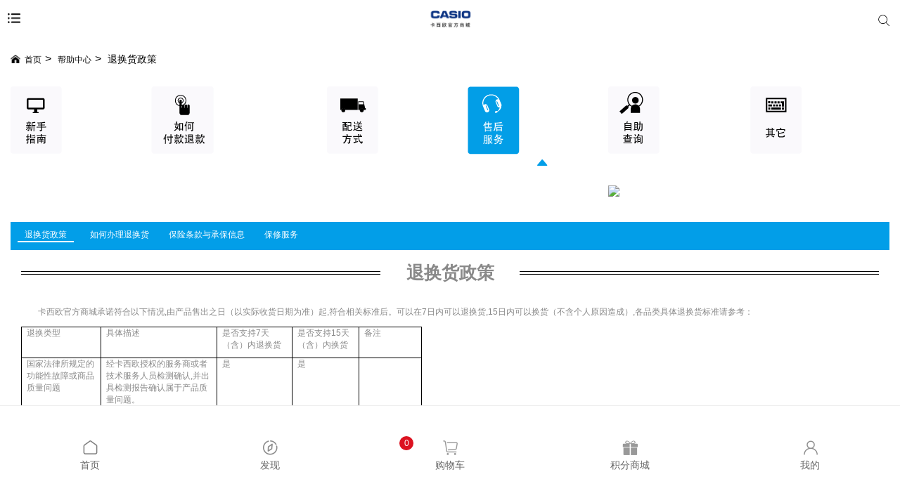

--- FILE ---
content_type: text/html; charset=utf-8
request_url: https://m.casiostore.com.cn/support/help16.html
body_size: 16559
content:
<!doctype html>
<html lang="en">
<head>
<title>退换货政策-卡西欧官方商城-卡西欧官方网站</title>
<meta http-equiv="Content-Type" content="text/html; charset=utf-8" />
<meta name="generator" content="PEC v1.7" />
<meta name="keywords" content="" />
<meta http-equiv="X-UA-Compatible" content="IE=edge" />
<meta name="charset" content="utf-8" />
<meta name="format-detection" content="telephone=no" />
<meta name="viewport" content="width=device-width, initial-scale=1, maximum-scale=1, user-scalable=no" />
<meta name="mobile-web-app-capable" content="yes" />
<meta name="apple-mobile-web-app-capable" content="yes" />
<meta name="baidu-site-verification" content="60nV5Atl8n" />
</head>

<link rel="stylesheet" href="//statics6.casiostore.com.cn/publics/css/casio_mobile_old.css?1.2.719">
<link rel="stylesheet" href="https://oss.casiostore.com.cn/cdn/t/font_414428_07wmvhv87q05.css">
<!--字体-->
<link rel="stylesheet" href="https://oss.casiostore.com.cn/cdn/ionicons/2.0.1/css/ionicons.min.css">
<script type="text/javascript">//user scripts
    var STATIC_DOMAIN = 'statics6.casiostore.com.cn';
    var PAGE_VERSION = 'mobile';
    var THEME_NAME = 'casioclub';
    const OSS_STATIC_DOMAIN = 'oss.casiostore.com.cn';
</script>
<!--头部 js 开始 -->
<script src="//statics6.casiostore.com.cn/publics/js/global_index.js?1.2.719">//user scripts</script>
<!--头部 js 结束 -->
<script type="text/javascript">//user scripts
    var isTestEnv = window.origin.indexOf('casiostore') === -1;
    !function (e, t, n, g, i) {
        e[i] = e[i] || function () {
            (e[i].q = e[i].q || []).push(arguments)
        }, n = t.createElement("script"), tag = t.getElementsByTagName("script")[0], n.async = 1, n.src = ('https:' == document.location.protocol ? 'https://' : 'http://') + g, n.onload = function() {
            const originalGio = window.gio;
            window.gio = function(...args) {
                if (isTestEnv && args[0] === "track") {
                    [2, 3].forEach(i => {
                        if (args[i]?.deviceSource) {
                            args[i].deviceSource += "测试";
                        }
                    });
                }
                return originalGio.apply(this, args);
            };
        }, tag.parentNode.insertBefore(n, tag)
    }(window, document, "script", "assets.giocdn.com/2.1/gio.js", "gio");

    $(function(){
        try {
            Casio.gio.init()
        }catch (e) {
        }
    })
</script>

<script>//user scripts
    $(function() {
        try {
            Casio.tracker.init('zr7hix7mu34mai7')
        }catch (e) {
            try {
                window.CasioTracker.init('zr7hix7mu34mai7','error',{
                    message: e.message
                })
            }catch (e) {
                //ignore
            }
        }
    })

</script>
<body>
  <script src="//statics6.casiostore.com.cn/publics/js/respond.js?1.2.719">
    //user scripts
  </script>
    <!--[if lt IE 9]>
  <div class="text-center" style="font-size: 24px;">
    <div class="alert alert-info">
      <a href="#" class="close" data-dismiss="alert">&times;</a>
      检测到您的浏览器版本过低，为保证浏览体验，请使用IE9及以上浏览器或谷歌、火狐等其他浏览器浏览。
    </div>
  </div>
  <![endif]-->
  <!--header html部分开始-->
    <input type="hidden" id="head_userId" value="0">
  <div class="">
    <!--顶部浮动-->
    <nav class="navbar navbar-default navbar-fixed-top" id="J-searchbar-header" style="">
      <div class="container container-new">
        <div class="navbar-header row row-new flex">
                      <button type="button" class="navbar-toggle collapsed flex-col-xs text-left" data-toggle="collapse" data-target="#J_navbar-collapse" aria-expanded="false" aria-controls="navbar">
              <span class="icon-image icon-image-collapsed"></span>
            </button>
                                <a class="navbar-brand flex-col-xs text-center" href="/index.html">
                                                <span class="icon-image icon-image-logo" style="background-image: url(https://statics6.casiostore.com.cn/publics/images/mobile/casio-logo.png?20240626);"></span>
                                          </a>
                                <div id="J-search-header" class="search flex-col-xs">
              <span class="icon-image icon-image-track"></span>
                                            
              <a class="icon-image icon-image-search dropdown-toggle" href="/searchpage.php"></a>
              <ul class="dropdown-menu search-dropdown-menu" aria-labelledby="J-search-dropdown">

                <form action="/search.php" method="get" id="J-searchbar-form">
                  <input type="hidden" name="source" value="0">
                  <input deviceSource="H5" type="text" name="kw" id="kw" class="search-dropdown-input search-bar-blur role-search-input" data-default-value="G-SHOCK GOODS" value="G-SHOCK GOODS">
                  <button class="btn btn-primary search-dropdown-btn role-btn-search">搜 索</button>
                </form>

              </ul>

            </div>
                  </div>
        <div class="search-form hidden role-search-form">

        </div>
        <div id="J_navbar-collapse" class="navbar-collapse collapse">
          <div class="navbar-header-popup-title">
            <span class="navbar-header-popup-close">
              <img class="img-responsive role-navbar-popup-close" alt="" src="https://statics6.casiostore.com.cn/publics/images/mobile/close.jpg">
            </span>
            <h3>购物</h3>
          </div>
          <div class="navbar-header-left">
            <ul class="nav nav-tabs nav-stacked" role="tablist">
                              <li role="presentation" class="active">
                    <a  href="#categories1" aria-controls="categories1" role="tab" data-toggle="tab"   style=""  category_name="手表">手表</a>
                </li>
                              <li role="presentation" class="">
                    <a  href="#categories199" aria-controls="categories199" role="tab" data-toggle="tab"   style=""  category_name="钟表">钟表</a>
                </li>
                              <li role="presentation" class="">
                    <a  href="#categories3" aria-controls="categories3" role="tab" data-toggle="tab"   style=""  category_name="乐器">乐器</a>
                </li>
                              <li role="presentation" class="">
                    <a  href="#categories4" aria-controls="categories4" role="tab" data-toggle="tab"   style=""  category_name="电子辞典">电子辞典</a>
                </li>
                              <li role="presentation" class="">
                    <a  href="#categories5" aria-controls="categories5" role="tab" data-toggle="tab"   style=""  category_name="计算器">计算器</a>
                </li>
                              <li role="presentation" class="">
                    <a  href="#categories197" aria-controls="categories197" role="tab" data-toggle="tab"   style=""  category_name="配件">配件</a>
                </li>
                              <li role="presentation" class="">
                    <a href="/brand-peripheral.html"    style=""  category_name="品牌周边">品牌周边</a>
                </li>
                            <li>
                <a href="/discovery.html">最新活动</a>
              </li>
              <li>
                  <a href="#custom" name="个性定制" category_name="个性定制" aria-controls="custom" role="tab" data-toggle="tab">个性定制</a>
              </li>
              <li role="presentation">
                <a href="#club" name="小积分换大礼" category_name="小积分换大礼" aria-controls="club" role="tab" data-toggle="tab">C’s Club<br />会员专区</a>
              </li>
            </ul>
          </div>
          <div class="navbar-header-right">

            <div class="tab-content">
                                                <div role="tabpanel" class="tab-pane active" id="categories1">
                    <div class="category-header-advertisement flex">
                                              <div class="category-watch-advertisement">
                                                      <a href="http://www.casiostore.com.cn/search.php?source=0&kw=%E7%94%B7%E8%A1%A8" title="G-SHOCK" referer="分类页-手表-上部" deviceSource="H5">
                              <img class="img-responsive" src="https://oss.casiostore.com.cn/pagesetting/62f99d5a1ea01.jpg" alt="">
                            </a>
                                                  </div>
                                              <div class="category-watch-advertisement">
                                                      <a href="https://www.casiostore.com.cn/watch/baby-g.html" title="BABY-G" referer="分类页-手表-上部" deviceSource="H5">
                              <img class="img-responsive" src="https://oss.casiostore.com.cn/pagesetting/61aefd685428f.jpg" alt="">
                            </a>
                                                  </div>
                                              <div class="category-watch-advertisement">
                                                  </div>
                                          </div>
                    <div class="container container-new">
                      <div class="panel panel-default panel-portal panel-header-category">
                        <div class="panel-heading">
                          <div class="category-title">— 手表分类 —</div>
                        </div>
                        <div class="panel-body">
                          <div class="row row-new flex" style="flex-direction:row;flex-wrap:wrap">
                                                                                        <div class="flex-col-xs" style="min-width:33.3%;max-width:33.3%;margin-bottom:5px;">
                                <div>
                                  <a href="http://www.casiostore.com.cn/watch/g-shock.html" category_name="手表" name="G-SHOCK">
                                    <img class="img-responsive" src="https://oss.casiostore.com.cn/pagesetting/6669411769d8a.png" alt="..." />
                                  </a>
                                </div>
                                <div class="text-center"><a href="/watch/g-shock.html" category_name="手表" name="G-SHOCK">G-SHOCK</a></div>
                              </div>
                                                                                        <div class="flex-col-xs" style="min-width:33.3%;max-width:33.3%;margin-bottom:5px;">
                                <div>
                                  <a href="http://www.casiostore.com.cn/watch/baby-g.html" category_name="手表" name="BABY-G ">
                                    <img class="img-responsive" src="https://oss.casiostore.com.cn/pagesetting/66694150318b7.png" alt="..." />
                                  </a>
                                </div>
                                <div class="text-center"><a href="/watch/g-shock.html" category_name="手表" name="BABY-G ">BABY-G </a></div>
                              </div>
                                                                                        <div class="flex-col-xs" style="min-width:33.3%;max-width:33.3%;margin-bottom:5px;">
                                <div>
                                  <a href="http://www.casiostore.com.cn/watch/oceanus.html" category_name="手表" name="OCEANUS">
                                    <img class="img-responsive" src="https://oss.casiostore.com.cn/pagesetting/6669416964743.png" alt="..." />
                                  </a>
                                </div>
                                <div class="text-center"><a href="/watch/g-shock.html" category_name="手表" name="OCEANUS">OCEANUS</a></div>
                              </div>
                                                                                        <div class="flex-col-xs" style="min-width:33.3%;max-width:33.3%;margin-bottom:5px;">
                                <div>
                                  <a href="http://www.casiostore.com.cn/watch/edifice.html" category_name="手表" name="EDIFICE">
                                    <img class="img-responsive" src="https://oss.casiostore.com.cn/pagesetting/6669417867099.png" alt="..." />
                                  </a>
                                </div>
                                <div class="text-center"><a href="/watch/g-shock.html" category_name="手表" name="EDIFICE">EDIFICE</a></div>
                              </div>
                                                                                        <div class="flex-col-xs" style="min-width:33.3%;max-width:33.3%;margin-bottom:5px;">
                                <div>
                                  <a href="http://www.casiostore.com.cn/watch/sheen.html" category_name="手表" name="SHEEN">
                                    <img class="img-responsive" src="https://oss.casiostore.com.cn/pagesetting/6669418ba9441.png" alt="..." />
                                  </a>
                                </div>
                                <div class="text-center"><a href="/watch/g-shock.html" category_name="手表" name="SHEEN">SHEEN</a></div>
                              </div>
                                                                                        <div class="flex-col-xs" style="min-width:33.3%;max-width:33.3%;margin-bottom:5px;">
                                <div>
                                  <a href="http://www.casiostore.com.cn/watch/protrek.html" category_name="手表" name="PRO TREK">
                                    <img class="img-responsive" src="https://oss.casiostore.com.cn/pagesetting/666941a0e2600.png" alt="..." />
                                  </a>
                                </div>
                                <div class="text-center"><a href="/watch/g-shock.html" category_name="手表" name="PRO TREK">PRO TREK</a></div>
                              </div>
                                                                                        <div class="flex-col-xs" style="min-width:33.3%;max-width:33.3%;margin-bottom:5px;">
                                <div>
                                  <a href="https://www.casiostore.com.cn/search.php?source=0&kw=50%E5%91%A8%E5%B9%B4%E7%B3%BB%E5%88%97" category_name="手表" name="CASIO 50周年系列">
                                    <img class="img-responsive" src="https://oss.casiostore.com.cn/pagesetting/6705023e9ca7e.jpg" alt="..." />
                                  </a>
                                </div>
                                <div class="text-center"><a href="/watch/g-shock.html" category_name="手表" name="CASIO 50周年系列">CASIO 50周年系列</a></div>
                              </div>
                                                                                        <div class="flex-col-xs" style="min-width:33.3%;max-width:33.3%;margin-bottom:5px;">
                                <div>
                                  <a href="https://www.casiostore.com.cn/watch/xjb.html" category_name="手表" name="小金表">
                                    <img class="img-responsive" src="https://oss.casiostore.com.cn/pagesetting/666941c238d90.png" alt="..." />
                                  </a>
                                </div>
                                <div class="text-center"><a href="/watch/g-shock.html" category_name="手表" name="小金表">小金表</a></div>
                              </div>
                                                      </div>
                        </div>
                      </div>
                    </div>
                  </div>
                                                                <div role="tabpanel" class="tab-pane " id="categories199">
                    <div class="category-header-advertisement flex">
                                              <div class="category-watch-advertisement">
                                                      <a href="https://www.casiostore.com.cn/clock/list.html" title="客厅钟表时尚简约卧室挂墙石英钟IQ-88" referer="分类页-钟表-上部" deviceSource="H5">
                              <img class="img-responsive" src="https://oss.casiostore.com.cn/pagesetting/61aefde639001.png" alt="">
                            </a>
                                                  </div>
                                              <div class="category-watch-advertisement">
                                                  </div>
                                              <div class="category-watch-advertisement">
                                                  </div>
                                          </div>
                    <div class="container container-new">
                      <div class="panel panel-default panel-portal panel-header-category">
                        <div class="panel-heading">
                          <div class="category-title">— 钟表分类 —</div>
                        </div>
                        <div class="panel-body">
                          <div class="row row-new flex" style="flex-direction:row;flex-wrap:wrap">
                                                                                        <div class="flex-col-xs" style="min-width:33.3%;max-width:33.3%;margin-bottom:5px;">
                                <div>
                                  <a href="https://www.casiostore.com.cn/clock/wall.html" category_name="钟表" name="挂钟">
                                    <img class="img-responsive" src="https://oss.casiostore.com.cn/pagesetting/5d23fa0110e1e.jpg" alt="..." />
                                  </a>
                                </div>
                                <div class="text-center"><a href="/watch/g-shock.html" category_name="钟表" name="挂钟">挂钟</a></div>
                              </div>
                                                                                        <div class="flex-col-xs" style="min-width:33.3%;max-width:33.3%;margin-bottom:5px;">
                                <div>
                                  <a href="https://www.casiostore.com.cn/clock/desktop.html" category_name="钟表" name="台式闹钟">
                                    <img class="img-responsive" src="https://oss.casiostore.com.cn/pagesetting/5d23fa0ee9471.jpg" alt="..." />
                                  </a>
                                </div>
                                <div class="text-center"><a href="/watch/g-shock.html" category_name="钟表" name="台式闹钟">台式闹钟</a></div>
                              </div>
                                                      </div>
                        </div>
                      </div>
                    </div>
                  </div>
                                                                <div role="tabpanel" class="tab-pane " id="categories3">
                    <div class="category-header-advertisement flex">
                                              <div class="category-watch-advertisement">
                                                      <a href="http://www.casiostore.com.cn/digitalpiano/list.html" title="JinlexCASIO“无乐不作”联名套装CT-S200" referer="分类页-乐器-上部" deviceSource="H5">
                              <img class="img-responsive" src="https://oss.casiostore.com.cn/pagesetting/61af181a20209.jpg" alt="">
                            </a>
                                                  </div>
                                              <div class="category-watch-advertisement">
                                                  </div>
                                              <div class="category-watch-advertisement">
                                                  </div>
                                          </div>
                    <div class="container container-new">
                      <div class="panel panel-default panel-portal panel-header-category">
                        <div class="panel-heading">
                          <div class="category-title">— 乐器分类 —</div>
                        </div>
                        <div class="panel-body">
                          <div class="row row-new flex" style="flex-direction:row;flex-wrap:wrap">
                                                                                        <div class="flex-col-xs" style="min-width:33.3%;max-width:33.3%;margin-bottom:5px;">
                                <div>
                                  <a href="http://www.casiostore.com.cn/digitalpiano/piano.html" category_name="乐器" name="电钢琴">
                                    <img class="img-responsive" src="https://oss.casiostore.com.cn/pagesetting/5de6302ff226e.jpg" alt="..." />
                                  </a>
                                </div>
                                <div class="text-center"><a href="/watch/g-shock.html" category_name="乐器" name="电钢琴">电钢琴</a></div>
                              </div>
                                                                                        <div class="flex-col-xs" style="min-width:33.3%;max-width:33.3%;margin-bottom:5px;">
                                <div>
                                  <a href="http://www.casiostore.com.cn/digitalpiano/electronic.html" category_name="乐器" name="电子琴">
                                    <img class="img-responsive" src="https://oss.casiostore.com.cn/pagesetting/5db7affca1b24.jpg" alt="..." />
                                  </a>
                                </div>
                                <div class="text-center"><a href="/watch/g-shock.html" category_name="乐器" name="电子琴">电子琴</a></div>
                              </div>
                                                      </div>
                        </div>
                      </div>
                    </div>
                  </div>
                                                                <div role="tabpanel" class="tab-pane " id="categories4">
                    <div class="category-header-advertisement flex">
                                              <div class="category-watch-advertisement">
                                                      <a href="https://www.casiostore.com.cn/e-Education/qj/E-XA800/s6049.html" title="E-XA800SR" referer="分类页-电子辞典-上部" deviceSource="H5">
                              <img class="img-responsive" src="https://oss.casiostore.com.cn/pagesetting/61aeff025c2ec.jpg" alt="">
                            </a>
                                                  </div>
                                              <div class="category-watch-advertisement">
                                                  </div>
                                              <div class="category-watch-advertisement">
                                                  </div>
                                          </div>
                    <div class="container container-new">
                      <div class="panel panel-default panel-portal panel-header-category">
                        <div class="panel-heading">
                          <div class="category-title">— 电子辞典分类 —</div>
                        </div>
                        <div class="panel-body">
                          <div class="row row-new flex" style="flex-direction:row;flex-wrap:wrap">
                                                                                        <div class="flex-col-xs" style="min-width:33.3%;max-width:33.3%;margin-bottom:5px;">
                                <div>
                                  <a href="https://www.casiostore.com.cn/e-Education/yh/E-S200/s9415.html" category_name="电子辞典" name="留学英汉">
                                    <img class="img-responsive" src="https://oss.casiostore.com.cn/pagesetting/64c36ce7caebc.jpg" alt="..." />
                                  </a>
                                </div>
                                <div class="text-center"><a href="/watch/g-shock.html" category_name="电子辞典" name="留学英汉">留学英汉</a></div>
                              </div>
                                                                                        <div class="flex-col-xs" style="min-width:33.3%;max-width:33.3%;margin-bottom:5px;">
                                <div>
                                  <a href="http://www.casiostore.com.cn/e-Education/ryh.html" category_name="电子辞典" name="日英汉">
                                    <img class="img-responsive" src="https://oss.casiostore.com.cn/pagesetting/5f729a09708b1.jpg" alt="..." />
                                  </a>
                                </div>
                                <div class="text-center"><a href="/watch/g-shock.html" category_name="电子辞典" name="日英汉">日英汉</a></div>
                              </div>
                                                                                        <div class="flex-col-xs" style="min-width:33.3%;max-width:33.3%;margin-bottom:5px;">
                                <div>
                                  <a href="https://www.casiostore.com.cn/e-Education/qj.html" category_name="电子辞典" name="多语旗舰">
                                    <img class="img-responsive" src="https://oss.casiostore.com.cn/pagesetting/5f729a69696b6.jpg" alt="..." />
                                  </a>
                                </div>
                                <div class="text-center"><a href="/watch/g-shock.html" category_name="电子辞典" name="多语旗舰">多语旗舰</a></div>
                              </div>
                                                                                        <div class="flex-col-xs" style="min-width:33.3%;max-width:33.3%;margin-bottom:5px;">
                                <div>
                                  <a href="http://www.casiostore.com.cn/e-Education/yh.html" category_name="电子辞典" name="英汉">
                                    <img class="img-responsive" src="https://oss.casiostore.com.cn/pagesetting/5f729acf708e2.jpg" alt="..." />
                                  </a>
                                </div>
                                <div class="text-center"><a href="/watch/g-shock.html" category_name="电子辞典" name="英汉">英汉</a></div>
                              </div>
                                                                                        <div class="flex-col-xs" style="min-width:33.3%;max-width:33.3%;margin-bottom:5px;">
                                <div>
                                  <a href="http://www.casiostore.com.cn/student.php" category_name="电子辞典" name="学霸频道">
                                    <img class="img-responsive" src="https://oss.casiostore.com.cn/pagesetting/64c71630a0248.jpg" alt="..." />
                                  </a>
                                </div>
                                <div class="text-center"><a href="/watch/g-shock.html" category_name="电子辞典" name="学霸频道">学霸频道</a></div>
                              </div>
                                                      </div>
                        </div>
                      </div>
                    </div>
                  </div>
                                                                <div role="tabpanel" class="tab-pane " id="categories5">
                    <div class="category-header-advertisement flex">
                                              <div class="category-watch-advertisement">
                                                      <a href="http://www.casiostore.com.cn/calculator/list.html" title="FX-991CN" referer="分类页-计算器-上部" deviceSource="H5">
                              <img class="img-responsive" src="https://oss.casiostore.com.cn/pagesetting/61aeff31c71bd.jpg" alt="">
                            </a>
                                                  </div>
                                              <div class="category-watch-advertisement">
                                                  </div>
                                              <div class="category-watch-advertisement">
                                                  </div>
                                          </div>
                    <div class="container container-new">
                      <div class="panel panel-default panel-portal panel-header-category">
                        <div class="panel-heading">
                          <div class="category-title">— 计算器分类 —</div>
                        </div>
                        <div class="panel-body">
                          <div class="row row-new flex" style="flex-direction:row;flex-wrap:wrap">
                                                                                        <div class="flex-col-xs" style="min-width:33.3%;max-width:33.3%;margin-bottom:5px;">
                                <div>
                                  <a href="http://www.casiostore.com.cn/calculator/hskx.html" category_name="计算器" name="函数科学">
                                    <img class="img-responsive" src="https://oss.casiostore.com.cn/pagesetting/5d438b5a69b26.jpg" alt="..." />
                                  </a>
                                </div>
                                <div class="text-center"><a href="/watch/g-shock.html" category_name="计算器" name="函数科学">函数科学</a></div>
                              </div>
                                                                                        <div class="flex-col-xs" style="min-width:33.3%;max-width:33.3%;margin-bottom:5px;">
                                <div>
                                  <a href="http://www.casiostore.com.cn/calculator/graphic.html" category_name="计算器" name="图形编程">
                                    <img class="img-responsive" src="https://oss.casiostore.com.cn/pagesetting/5d438b5a72cb3.jpg" alt="..." />
                                  </a>
                                </div>
                                <div class="text-center"><a href="/watch/g-shock.html" category_name="计算器" name="图形编程">图形编程</a></div>
                              </div>
                                                                                        <div class="flex-col-xs" style="min-width:33.3%;max-width:33.3%;margin-bottom:5px;">
                                <div>
                                  <a href="http://www.casiostore.com.cn/calculator/programmable.html" category_name="计算器" name="函数工程">
                                    <img class="img-responsive" src="https://oss.casiostore.com.cn/pagesetting/5d438b5a7b8d2.jpg" alt="..." />
                                  </a>
                                </div>
                                <div class="text-center"><a href="/watch/g-shock.html" category_name="计算器" name="函数工程">函数工程</a></div>
                              </div>
                                                                                        <div class="flex-col-xs" style="min-width:33.3%;max-width:33.3%;margin-bottom:5px;">
                                <div>
                                  <a href="http://www.casiostore.com.cn/calculator/financial.html" category_name="计算器" name="金融理财">
                                    <img class="img-responsive" src="https://oss.casiostore.com.cn/pagesetting/5d438b5a8360c.jpg" alt="..." />
                                  </a>
                                </div>
                                <div class="text-center"><a href="/watch/g-shock.html" category_name="计算器" name="金融理财">金融理财</a></div>
                              </div>
                                                                                        <div class="flex-col-xs" style="min-width:33.3%;max-width:33.3%;margin-bottom:5px;">
                                <div>
                                  <a href="http://www.casiostore.com.cn/calculator/desk.html" category_name="计算器" name="日常商务">
                                    <img class="img-responsive" src="https://oss.casiostore.com.cn/pagesetting/5d438b5a8ae60.jpg" alt="..." />
                                  </a>
                                </div>
                                <div class="text-center"><a href="/watch/g-shock.html" category_name="计算器" name="日常商务">日常商务</a></div>
                              </div>
                                                                                        <div class="flex-col-xs" style="min-width:33.3%;max-width:33.3%;margin-bottom:5px;">
                                <div>
                                  <a href="http://www.casiostore.com.cn/calculator/vocal.html" category_name="计算器" name="语音机系列">
                                    <img class="img-responsive" src="https://oss.casiostore.com.cn/pagesetting/5d438b5a91b6c.jpg" alt="..." />
                                  </a>
                                </div>
                                <div class="text-center"><a href="/watch/g-shock.html" category_name="计算器" name="语音机系列">语音机系列</a></div>
                              </div>
                                                      </div>
                        </div>
                      </div>
                    </div>
                  </div>
                                                                <div role="tabpanel" class="tab-pane " id="categories197">
                    <div class="category-header-advertisement flex">
                                              <div class="category-watch-advertisement">
                                                  </div>
                                              <div class="category-watch-advertisement">
                                                  </div>
                                              <div class="category-watch-advertisement">
                                                  </div>
                                          </div>
                    <div class="container container-new">
                      <div class="panel panel-default panel-portal panel-header-category">
                        <div class="panel-heading">
                          <div class="category-title">— 配件分类 —</div>
                        </div>
                        <div class="panel-body">
                          <div class="row row-new flex" style="flex-direction:row;flex-wrap:wrap">
                                                                                        <div class="flex-col-xs" style="min-width:33.3%;max-width:33.3%;margin-bottom:5px;">
                                <div>
                                  <a href="https://www.casiostore.com.cn/fitting/digitalpiano-fitting.html" category_name="配件" name="乐器配件">
                                    <img class="img-responsive" src="https://oss.casiostore.com.cn/pagesetting/62a2b4de8c389.jpg" alt="..." />
                                  </a>
                                </div>
                                <div class="text-center"><a href="/watch/g-shock.html" category_name="配件" name="乐器配件">乐器配件</a></div>
                              </div>
                                                      </div>
                        </div>
                      </div>
                    </div>
                  </div>
                                                                <div role="tabpanel" class="tab-pane " id="categories227">
                    <div class="category-header-advertisement flex">
                                          </div>
                    <div class="container container-new">
                      <div class="panel panel-default panel-portal panel-header-category">
                        <div class="panel-heading">
                          <div class="category-title">— 品牌周边分类 —</div>
                        </div>
                        <div class="panel-body">
                          <div class="row row-new flex" style="flex-direction:row;flex-wrap:wrap">
                                                      </div>
                        </div>
                      </div>
                    </div>
                  </div>
                              
                <div role="tabpanel" class="tab-pane" id="custom">
                    <div class="container container-new">
                        <div class="panel panel-default panel-portal panel-header-category">
                            <div class="panel-body">
                                <div class="row row-new flex">
                                    <div class="flex-col-xs">
                                        <div>
                                            <a href="/subject/heji.html" >
                                                <img class="img-responsive" src="https://statics6.casiostore.com.cn/publics/images/mobile/header-category-products/custom.jpg" alt="..." />
                                            </a>
                                        </div>
                                    </div>
                                    <div class="flex-col-xs">
                                        <div>
                                            <a href="/vendor.php?page=groupcustom">
                                                <img class="img-responsive" src="https://statics6.casiostore.com.cn/publics/images/mobile/header-category-products/groupcustom.jpg" alt="..." />
                                            </a>
                                        </div>
                                    </div>
                                </div>

                            </div>
                        </div>
                    </div>

                </div>

              <div role="tabpanel" class="tab-pane" id="club">

                <div class="category-header-advertisement">
                  <a href="https://www.casiostore.com.cn/jifen/index.html">
                    <img class="img-responsive" src="https://oss.casiostore.com.cn/pagesetting/62a2ba7c9c929.jpg" alt="">
                  </a>
                </div>
                <div class="container container-new">
                  <div class="panel panel-default panel-portal panel-header-category">
                    <div class="panel-heading">
                      <div class="category-title">
                        — C's club 会员专区 —
                      </div>
                    </div>
                    <div class="panel-body">
                      <div class="row row-new flex">
                        <div class="flex-col-xs">
                          <div>
                            <a href="/jifen/index.html" >
                              <img class="img-responsive" src="https://statics6.casiostore.com.cn/publics/images/mobile/header-category-products/integral.jpg" alt="..." />
                            </a>
                          </div>
                          <div class="text-center"><a href="/jifen/index.html">积分商城</a></div>
                        </div>
                                                <div class="flex-col-xs">
                          <div>
                            <a href="/try/index.html">
                              <img class="img-responsive" src="https://statics6.casiostore.com.cn/publics/images/mobile/header-category-products/trial.jpg?20180830" alt="..." />
                            </a>
                          </div>
                          <div class="text-center"><a href="/try/index.html">试用中心</a></div>
                        </div>
                        <div class="flex-col-xs">
                          <div>
                            <a href="/subject/tequan.html">
                              <img class="img-responsive" src="https://statics6.casiostore.com.cn/publics/images/mobile/header-category-products/rights.jpg" alt="..." />
                            </a>
                          </div>
                          <div class="text-center"><a href="/subject/tequan.html">会员权益</a></div>
                        </div>
                      </div>

                    </div>
                  </div>
                </div>

              </div>

            </div>
          </div>
        </div>
        <!--/.nav-collapse -->
      </div>
    </nav>
    <!--会员日签到-->
    
<script id="J_DS_signTpl" type="text/html"><!--//user scripts-->

<div class="sign-title">
  <div class="sign-close role-sign-close"></div>
  <div class="clearfix"></div>
  <div class="title">
    <img class="visible-xs-block img-responsive" src="https://statics6.casiostore.com.cn/publics/images/old/integral-sign.png" />
  </div>
</div>
<div class="sign-info">
  <div class="sign-panel">
    <span class="ring-left"></span>
    <span class="ring-right"></span>
    <div class="content">
      <ul class="list-unstyled">
        <li>
          <strong>会员名：</strong>
          <span>{{userData.displayName}}</span>
          <strong>积分值：</strong>{{userSignInfo.totalCredits}}
          <a href="/jifen/index.html">
            <span class="exchange"></span>
          </a>
        </li>
        <li>
          <p>每天签到获得<span class="number">{{userSignInfo.signInfo.creditValue}}</span>积分
          </p>
            <p style="margin: 20px 0;"><span class="now-sign role-now-sign{{if userSignInfo.isCurDaySign}} already-sign{{/if}}"></span></p>
        </li>
        <li>
          <div class="cumulative-sign">
            <span class="icon"></span>
            累计签到：<span class="number">{{userSignInfo.continuousNum}}</span>天</div>
        </li>
      </ul>
    </div>
  </div>
</div>
<!--日历-->
<div class="sign-calendar">
  <div class="sign-panel">
    <span class="ring-left"></span>
    <span class="ring-right"></span>
  </div>
  <div class="table-panel table-responsive col-xs-12">
    <table class="table">
      <thead>
      <tr>
        <th>Sun</th>
        <th>Mon</th>
        <th>Tue</th>
        <th>Wed</th>
        <th>Thu</th>
        <th>Fri</th>
        <th>Sat</th>
      </tr>
      </thead>
      <tbody>
      {{each monthDates as value index}}
      {{if index % 7 == 0}}
      <tr>
        {{/if}}
        <td>
          <span
              {{each signDate as d}}
              {{if value == d}}
              class="selected"
              {{/if}}
          {{/each}}
          >
          {{value}}
          </span>
        </td>
        {{if index % 1 == 1}}
      </tr>
      {{/if}}
      {{/each}}
      </tbody>
    </table>
  </div>
</div>
<!--签到提示开始-->
<div class="sign-success">
  <div class="role-sign-success hidden" style="position: relative; border-radius: 8px; background: #e60012; padding:22px;"}>
    <div class="sign-prompt-box-close role-sign-prompt-box-close"></div>
    <div class="">尊敬的会员：{{userData.displayName}}</div>
    <div class="sign-prompt-info role-sign-prompt-info">
      您已连续签到{{userSignInfo.signInfo.continuousDays}}天，额外获得奖励{{userSignInfo.signInfo.rewardCredit}}积分！
    </div>
    <div class="encourage-info role-encourage-info">坚持就是胜利</div>
  </div>
</div>
<!--签到提示结束-->
</script>
<!--每日签到开始-->
<div class="daily-sign role-daily-sign hidden"></div>

<!--每日签到结束-->  </div>
  
  <!--header html部分结束-->
  <div class="container body help-article">
  
<!--面包屑部分-->
<ol class="breadcrumb">
  
    <li><a href="/"><img class="home-icon" src="https://statics6.casiostore.com.cn/publics/images/old/homepage/home-breadcrumb.png" alt="">首页</a></li>
                 <li>
              <a href="/helphomepage.html">帮助中心</a>            </li>
              <li>
            <h1 class="link-h1"><a href="/support/help16.html">退换货政策</a></h1>
            </li>
    
    
  </ol>
<!--面包屑导航结束-->  <div class="middle">
    <div class="left-menu pull-left col-sm-2 hidden-xs">
      <div class="left-top"></div>
      <div class="menu">
        <div class="pull-left col-xs-12">
                      <ul class="list-unstyled">
              <li class="menu-first-title">
                新手指南              </li>
                              <li>
                  <span class=""><i class="ion-arrow-right-b"></i></span>
                  <div class="menu-title ">
                                        <a href="/support/help8.html" title="注册新用户" >注册新用户</a>                  </div>
                </li>
                              <li>
                  <span class=""><i class="ion-arrow-right-b"></i></span>
                  <div class="menu-title ">
                                        <a href="/support/help9.html" title="网站订购流程" >网站订购流程</a>                  </div>
                </li>
                          </ul>
                      <ul class="list-unstyled">
              <li class="menu-first-title">
                用户协议              </li>
                          </ul>
                      <ul class="list-unstyled">
              <li class="menu-first-title">
                配送方式              </li>
                              <li>
                  <span class=""><i class="ion-arrow-right-b"></i></span>
                  <div class="menu-title ">
                                        <a href="/support/help14.html" title="配送范围及配送时间" >配送范围及配送时间</a>                  </div>
                </li>
                              <li>
                  <span class=""><i class="ion-arrow-right-b"></i></span>
                  <div class="menu-title ">
                                        <a href="/support/help15.html" title="配送费收取标准" >配送费收取标准</a>                  </div>
                </li>
                          </ul>
                      <ul class="list-unstyled">
              <li class="menu-first-title">
                售后服务              </li>
                              <li>
                  <span class="active"><i class="ion-arrow-right-b"></i></span>
                  <div class="menu-title active">
                                        <a href="/support/help16.html" title="退换货政策" >退换货政策</a>                  </div>
                </li>
                              <li>
                  <span class=""><i class="ion-arrow-right-b"></i></span>
                  <div class="menu-title ">
                                        <a href="/support/help17.html" title="如何办理退换货" >如何办理退换货</a>                  </div>
                </li>
                              <li>
                  <span class=""><i class="ion-arrow-right-b"></i></span>
                  <div class="menu-title ">
                                        <a href="/support/help1407.html" title="保险条款与承保信息" >保险条款与承保信息</a>                  </div>
                </li>
                              <li>
                  <span class=""><i class="ion-arrow-right-b"></i></span>
                  <div class="menu-title ">
                                        <a href="/support/help42.html" title="保修服务" >保修服务</a>                  </div>
                </li>
                          </ul>
                      <ul class="list-unstyled">
              <li class="menu-first-title">
                自助查询              </li>
                              <li>
                  <span class=""><i class="ion-arrow-right-b"></i></span>
                  <div class="menu-title ">
                                        <a href="/support/help304.html" title="常用自助服务" >常用自助服务</a>                  </div>
                </li>
                              <li>
                  <span class=""><i class="ion-arrow-right-b"></i></span>
                  <div class="menu-title ">
                                        <a href="/support/help18.html" title="热点问题" >热点问题</a>                  </div>
                </li>
                              <li>
                  <span class=""><i class="ion-arrow-right-b"></i></span>
                  <div class="menu-title ">
                                        <a href="/sitemap.html" title="网站地图" >网站地图</a>                  </div>
                </li>
                              <li>
                  <span class=""><i class="ion-arrow-right-b"></i></span>
                  <div class="menu-title ">
                                        <a href="/support/help343.html" title="产品问题帮助" >产品问题帮助</a>                  </div>
                </li>
                              <li>
                  <span class=""><i class="ion-arrow-right-b"></i></span>
                  <div class="menu-title ">
                                        <a href="/support/help344.html" title="产品说明书" >产品说明书</a>                  </div>
                </li>
                              <li>
                  <span class=""><i class="ion-arrow-right-b"></i></span>
                  <div class="menu-title ">
                                        <a href="/support/help345.html" title="产品操作视频" >产品操作视频</a>                  </div>
                </li>
                              <li>
                  <span class=""><i class="ion-arrow-right-b"></i></span>
                  <div class="menu-title ">
                                        <a href="/support/help1408.html" title="电子辞典用户反馈书" >电子辞典用户反馈书</a>                  </div>
                </li>
                              <li>
                  <span class=""><i class="ion-arrow-right-b"></i></span>
                  <div class="menu-title ">
                                        <a href="/support/help734.html" title="定制图案及文字说明细则" >定制图案及文字说明细则</a>                  </div>
                </li>
                          </ul>
                      <ul class="list-unstyled">
              <li class="menu-first-title">
                如何付款退款              </li>
                              <li>
                  <span class=""><i class="ion-arrow-right-b"></i></span>
                  <div class="menu-title ">
                                        <a href="/support/help11.html" title="支付方式" >支付方式</a>                  </div>
                </li>
                              <li>
                  <span class=""><i class="ion-arrow-right-b"></i></span>
                  <div class="menu-title ">
                                        <a href="/support/help13.html" title="发票制度说明" >发票制度说明</a>                  </div>
                </li>
                              <li>
                  <span class=""><i class="ion-arrow-right-b"></i></span>
                  <div class="menu-title ">
                                        <a href="/support/help12.html" title="如何办理退款" >如何办理退款</a>                  </div>
                </li>
                          </ul>
                      <ul class="list-unstyled">
              <li class="menu-first-title">
                其他              </li>
                              <li>
                  <span class=""><i class="ion-arrow-right-b"></i></span>
                  <div class="menu-title ">
                                        <a href="/support/help21.html" title="交易条款" >交易条款</a>                  </div>
                </li>
                              <li>
                  <span class=""><i class="ion-arrow-right-b"></i></span>
                  <div class="menu-title ">
                                        <a href="/support/help34.html" title="关于我们" >关于我们</a>                  </div>
                </li>
                          </ul>
                  </div>
      </div>
    </div>
    <div class="mobile-left-menu col-xs-12 padding-none visible-xs-block" id="mobile-left-menu">
      <div>
        <!-- Nav tabs -->
        <ul class="nav nav-tabs" role="tablist" id="article-category">
                                        <li role="presentation" class=" col-xs-2 text-center padding-none">
            <a href="#pc" aria-controls="pc" role="tab" data-toggle="tab" class="padding-none">
                            <img class="img-responsive" data-img="https://statics6.casiostore.com.cn/publics/images/old/help-article/pc.png" src="https://statics6.casiostore.com.cn/publics/images/old/help-article/pc.png">
              <i class="ion-arrow-up-b role-arrow-active hidden"></i>
            </a>
          </li>
                                <li role="presentation" class=" col-xs-2 text-center padding-none">
            <a href="#money" aria-controls="money" role="tab" data-toggle="tab" class="padding-none">
                            <img class="img-responsive" data-img="https://statics6.casiostore.com.cn/publics/images/old/help-article/money.png" src="https://statics6.casiostore.com.cn/publics/images/old/help-article/money.png">
              <i class="ion-arrow-up-b role-arrow-active hidden"></i>
            </a>
          </li>
                                <li role="presentation" class=" col-xs-2 text-center padding-none">
            <a href="#cart" aria-controls="cart" role="tab" data-toggle="tab" class="padding-none">
                            <img class="img-responsive" data-img="https://statics6.casiostore.com.cn/publics/images/old/help-article/cart.png" src="https://statics6.casiostore.com.cn/publics/images/old/help-article/cart.png">
              <i class="ion-arrow-up-b role-arrow-active hidden"></i>
            </a>
          </li>
                                <li role="presentation" class="active col-xs-2 text-center padding-none">
            <a href="#after-sales" aria-controls="after-sales" role="tab" data-toggle="tab" class="padding-none">
                            <img class="img-responsive" data-img="https://statics6.casiostore.com.cn/publics/images/old/help-article/after-sales.png" src="https://statics6.casiostore.com.cn/publics/images/old/help-article/after-sales-active.png">
              <i class="ion-arrow-up-b role-arrow-active "></i>
            </a>
          </li>
                                <li role="presentation" class=" col-xs-2 text-center padding-none">
            <a href="#self-help" aria-controls="self-help" role="tab" data-toggle="tab" class="padding-none">
                            <img class="img-responsive" data-img="https://statics6.casiostore.com.cn/publics/images/old/help-article/self-help.png" src="https://statics6.casiostore.com.cn/publics/images/old/help-article/self-help.png">
              <i class="ion-arrow-up-b role-arrow-active hidden"></i>
            </a>
          </li>
                                <li role="presentation" class=" col-xs-2 text-center padding-none">
            <a href="#other" aria-controls="other" role="tab" data-toggle="tab" class="padding-none">
                            <img class="img-responsive" data-img="https://statics6.casiostore.com.cn/publics/images/old/help-article/other.png" src="https://statics6.casiostore.com.cn/publics/images/old/help-article/other.png">
              <i class="ion-arrow-up-b role-arrow-active hidden"></i>
            </a>
          </li>
                                <li role="presentation" class=" col-xs-2 text-center padding-none">
            <a href="#" aria-controls="" role="tab" data-toggle="tab" class="padding-none">
                            <img class="img-responsive" data-img="https://statics6.casiostore.com.cn/publics/images/old/help-article/.png" src="https://statics6.casiostore.com.cn/publics/images/old/help-article/.png">
              <i class="ion-arrow-up-b role-arrow-active hidden"></i>
            </a>
          </li>
                              </ul>
        <!-- Tab panes -->
        <div class="tab-content">
                              <div role="tabpanel" class="tab-pane " id="pc">
            <ul class="list-inline">
                            <li class="">
                <a href="/support/help8.html" title="注册新用户" >注册新用户</a>              </li>
                            <li class="">
                <a href="/support/help9.html" title="网站订购流程" >网站订购流程</a>              </li>
                          </ul>
          </div>
                                <div role="tabpanel" class="tab-pane " id="money">
            <ul class="list-inline">
                          </ul>
          </div>
                                <div role="tabpanel" class="tab-pane " id="cart">
            <ul class="list-inline">
                            <li class="">
                <a href="/support/help14.html" title="配送范围及配送时间" >配送范围及配送时间</a>              </li>
                            <li class="">
                <a href="/support/help15.html" title="配送费收取标准" >配送费收取标准</a>              </li>
                          </ul>
          </div>
                                <div role="tabpanel" class="tab-pane active" id="after-sales">
            <ul class="list-inline">
                            <li class="active">
                <a href="/support/help16.html" title="退换货政策" >退换货政策</a>              </li>
                            <li class="">
                <a href="/support/help17.html" title="如何办理退换货" >如何办理退换货</a>              </li>
                            <li class="">
                <a href="/support/help1407.html" title="保险条款与承保信息" >保险条款与承保信息</a>              </li>
                            <li class="">
                <a href="/support/help42.html" title="保修服务" >保修服务</a>              </li>
                          </ul>
          </div>
                                <div role="tabpanel" class="tab-pane " id="self-help">
            <ul class="list-inline">
                            <li class="">
                <a href="/support/help304.html" title="常用自助服务" >常用自助服务</a>              </li>
                            <li class="">
                <a href="/support/help18.html" title="热点问题" >热点问题</a>              </li>
                            <li class="">
                <a href="/support/help10.html" title="网站地图" >网站地图</a>              </li>
                            <li class="">
                <a href="/support/help343.html" title="产品问题帮助" >产品问题帮助</a>              </li>
                            <li class="">
                <a href="/support/help344.html" title="产品说明书" >产品说明书</a>              </li>
                            <li class="">
                <a href="/support/help345.html" title="产品操作视频" >产品操作视频</a>              </li>
                            <li class="">
                <a href="/support/help1408.html" title="电子辞典用户反馈书" >电子辞典用户反馈书</a>              </li>
                            <li class="">
                <a href="/support/help734.html" title="定制图案及文字说明细则" >定制图案及文字说明细则</a>              </li>
                          </ul>
          </div>
                                <div role="tabpanel" class="tab-pane " id="other">
            <ul class="list-inline">
                            <li class="">
                <a href="/support/help11.html" title="支付方式" >支付方式</a>              </li>
                            <li class="">
                <a href="/support/help13.html" title="发票制度说明" >发票制度说明</a>              </li>
                            <li class="">
                <a href="/support/help12.html" title="如何办理退款" >如何办理退款</a>              </li>
                          </ul>
          </div>
                                <div role="tabpanel" class="tab-pane " id="">
            <ul class="list-inline">
                            <li class="">
                <a href="/support/help21.html" title="交易条款" >交易条款</a>              </li>
                            <li class="">
                <a href="/support/help34.html" title="关于我们" >关于我们</a>              </li>
                          </ul>
          </div>
                              </div>
      </div>
    </div>
    <div class="right-content col-xs-12 col-sm-10">
      <div class="content-title text-center">
        <span>退换货政策</span>
      </div>
      <div class="content">
        <p class="MsoNormal" align="center" style="text-align: left; text-indent: 0px;"><span style="font-family: Arial; text-indent: 21pt;"><span style="font-size: 21.3333px;">&nbsp; &nbsp; </span>卡西欧官方商城承诺符合以下情况,由产品售出之日（以实际收货日期为准）起,符合相关标准后。可以在</span><span lang="EN-US" style="font-family: Arial; text-indent: 21pt;">7</span><span style="font-family: Arial; text-indent: 21pt;">日内可以退换货,</span><span lang="EN-US" style="font-family: Arial; text-indent: 21pt;">15</span><span style="font-family: Arial; text-indent: 21pt;">日内可以换货（不含个人原因造成）,各品类具体退换货标准请参考：</span></p><p class="MsoNormal" align="left"><span lang="EN-US" style="font-family: Arial;"></span></p><table class="MsoNormalTable" border="1" cellpadding="0" cellspacing="0" style="border-collapse: collapse; border: none;"><tbody><tr><td valign="top" width="114" style="width: 85.15pt; border: 1pt solid windowtext; padding: 0cm 5.4pt;"><p class="MsoNormal" align="left"><span style="font-family: Arial;">退换类型<span lang="EN-US"></span></span></p></td><td valign="top" width="165" style="width: 123.5pt; border-top: 1pt solid windowtext; border-right: 1pt solid windowtext; border-bottom: 1pt solid windowtext; border-image: initial; border-left: none; padding: 0cm 5.4pt;"><p class="MsoNormal" align="left"><span style="font-family: Arial;">具体描述<span lang="EN-US"></span></span></p></td><td valign="top" width="107" style="width: 80.25pt; border-top: 1pt solid windowtext; border-right: 1pt solid windowtext; border-bottom: 1pt solid windowtext; border-image: initial; border-left: none; padding: 0cm 5.4pt;"><p class="MsoNormal" align="left"><span style="font-family: Arial;">是否支持<span lang="EN-US">7</span>天（含）内退换货<span lang="EN-US"></span></span></p></td><td valign="top" width="95" style="width: 70.9pt; border-top: 1pt solid windowtext; border-right: 1pt solid windowtext; border-bottom: 1pt solid windowtext; border-image: initial; border-left: none; padding: 0cm 5.4pt;"><p class="MsoNormal" align="left"><span style="font-family: Arial;">是否支持<span lang="EN-US">15</span>天（含）内换货<span lang="EN-US"></span></span></p></td><td valign="top" width="88" style="width: 66pt; border-top: 1pt solid windowtext; border-right: 1pt solid windowtext; border-bottom: 1pt solid windowtext; border-image: initial; border-left: none; padding: 0cm 5.4pt;"><p class="MsoNormal" align="left"><span style="font-family: Arial;">备注<span lang="EN-US"></span></span></p></td></tr><tr><td valign="top" width="114" style="width: 85.15pt; border-right: 1pt solid windowtext; border-bottom: 1pt solid windowtext; border-left: 1pt solid windowtext; border-image: initial; border-top: none; padding: 0cm 5.4pt;"><p class="MsoNormal" align="left"><span style="font-family: Arial;">国家法律所规定的功能性故障或商品质量问题<span lang="EN-US"></span></span></p></td><td valign="top" width="165" style="width: 123.5pt; border-top: none; border-left: none; border-bottom: 1pt solid windowtext; border-right: 1pt solid windowtext; padding: 0cm 5.4pt;"><p class="MsoNormal" align="left"><span style="font-family: Arial;">经卡西欧授权的服务商或者技术服务人员检测确认,并出具检测报告确认属于产品质量问题。<span lang="EN-US"></span></span></p></td><td valign="top" width="107" style="width: 80.25pt; border-top: none; border-left: none; border-bottom: 1pt solid windowtext; border-right: 1pt solid windowtext; padding: 0cm 5.4pt;"><p class="MsoNormal" align="left"><span style="font-family: Arial;">是<span lang="EN-US"></span></span></p></td><td valign="top" width="95" style="width: 70.9pt; border-top: none; border-left: none; border-bottom: 1pt solid windowtext; border-right: 1pt solid windowtext; padding: 0cm 5.4pt;"><p class="MsoNormal" align="left"><span style="font-family: Arial;">是<span lang="EN-US"></span></span></p></td><td valign="top" width="88" style="width: 66pt; border-top: none; border-left: none; border-bottom: 1pt solid windowtext; border-right: 1pt solid windowtext; padding: 0cm 5.4pt;"><p class="MsoNormal" align="left"><span lang="EN-US" style="font-family: Arial;"></span></p><span style="font-family: Arial;"><br></span></td></tr><tr><td valign="top" width="114" style="width: 85.15pt; border-right: 1pt solid windowtext; border-bottom: 1pt solid windowtext; border-left: 1pt solid windowtext; border-image: initial; border-top: none; padding: 0cm 5.4pt;"><p class="MsoNormal" align="left"><span style="font-family: Arial;">到货物损、缺件或商品描述与网站不符等卡西欧原因<span lang="EN-US"></span></span></p></td><td valign="top" width="165" style="width: 123.5pt; border-top: none; border-left: none; border-bottom: 1pt solid windowtext; border-right: 1pt solid windowtext; padding: 0cm 5.4pt;"><p class="MsoNormal" align="left"><span style="font-family: Arial;">物损是指在运输过程中造成的损坏、漏液、破碎、外观、性能故障,经服务人员核查情况属实。缺件指商品原装配件缺失。描述不符是指收到的实物与页面展示不符,例如参数,外观,颜色等等。<span lang="EN-US"></span></span></p></td><td valign="top" width="107" style="width: 80.25pt; border-top: none; border-left: none; border-bottom: 1pt solid windowtext; border-right: 1pt solid windowtext; padding: 0cm 5.4pt;"><p class="MsoNormal" align="left"><span style="font-family: Arial;">是<span lang="EN-US"></span></span></p></td><td valign="top" width="95" style="width: 70.9pt; border-top: none; border-left: none; border-bottom: 1pt solid windowtext; border-right: 1pt solid windowtext; padding: 0cm 5.4pt;"><p class="MsoNormal" align="left"><span style="font-family: Arial;">是<span lang="EN-US"></span></span></p></td><td valign="top" width="88" style="width: 66pt; border-top: none; border-left: none; border-bottom: 1pt solid windowtext; border-right: 1pt solid windowtext; padding: 0cm 5.4pt;"><p class="MsoNormal" align="left"><span style="font-family: Arial;">客服接到指定服务商的产品鉴定报告单后,进行判断。<span lang="EN-US"></span></span></p></td></tr><tr><td valign="top" width="114" style="width: 85.15pt; border-right: 1pt solid windowtext; border-bottom: 1pt solid windowtext; border-left: 1pt solid windowtext; border-image: initial; border-top: none; padding: 0cm 5.4pt;"><p class="MsoNormal" align="left"><span style="font-family: Arial;"><span lang="EN-US" style="">7</span>天无理由退货<span lang="EN-US"></span></span></p></td><td valign="top" width="165" style="width: 123.5pt; border-top: none; border-left: none; border-bottom: 1pt solid windowtext; border-right: 1pt solid windowtext; padding: 0cm 5.4pt;"><p class="MsoNormal" align="left"><span style="font-family: Arial;"><span lang="EN-US" style="">1.</span>商品及其零配件等无损坏、缺失、残损,各项功能完好。<span lang="EN-US"></span></span></p><p class="MsoNormal" align="left"><span style="font-family: Arial;"><span lang="EN-US" style="">2.</span>商品及其零配件外观无损坏、划痕、污渍等瑕疵。<span lang="EN-US"></span></span></p><p class="MsoNormal" align="left"><span style="font-family: Arial;"><span lang="EN-US" style="">3.</span>保修卡等三包凭证须与商品相符,且未被涂改。<span lang="EN-US"></span></span></p><p class="MsoNormal" align="left"><span style="font-family: Arial;"><span lang="EN-US" style="">4.</span>商品标签、标贴、序列号、防伪标记等未撕毁或涂改。<span lang="EN-US"></span></span></p><p class="MsoNormal" align="left"><span style="font-family: Arial;"><span lang="EN-US" style="">5.</span>商品未进行维修或拆机。<span lang="EN-US"></span></span></p><p class="MsoNormal" align="left"><span style="font-family: Arial;"><span lang="EN-US" style="">6.</span>商品及配件、说明书、保修卡、赠品等需完好并一同退回。<span lang="EN-US" style=""></span></span></p></td><td valign="top" width="107" style="width: 80.25pt; border-top: none; border-left: none; border-bottom: 1pt solid windowtext; border-right: 1pt solid windowtext; padding: 0cm 5.4pt;"><p class="MsoNormal" align="left"><span style="font-family: Arial;">是<span lang="EN-US"></span></span></p></td><td valign="top" width="95" style="width: 70.9pt; border-top: none; border-left: none; border-bottom: 1pt solid windowtext; border-right: 1pt solid windowtext; padding: 0cm 5.4pt;"><p class="MsoNormal" align="left"><span style="font-family: Arial;">否<span lang="EN-US"></span></span></p></td><td valign="top" width="88" style="width: 66pt; border-top: none; border-left: none; border-bottom: 1pt solid windowtext; border-right: 1pt solid windowtext; padding: 0cm 5.4pt;"><p class="MsoNormal" align="left"><span style="font-family: Arial;"><span style="color: rgb(102, 102, 102);">由于商品的不同,其政策略有差异,具体请参见“各品类细则”。</span><span lang="EN-US" style=""></span></span></p></td></tr></tbody></table><p class="MsoNormal" align="left"><span lang="EN-US" style="font-family: Arial;"></span></p><p class="MsoNormal" align="left"><span style="font-family: Arial;"><b>注<span lang="EN-US">1</span>：判断实际收货日期规则</b><span lang="EN-US" style=""></span></span></p><p class="MsoNormal" align="left"><span style="font-family: Arial;">实际收货日期,以第三方物流平台显示的实际到货日期为准。如果第三方合作伙伴不能有效返回签收日期,则卡西欧官方商城客服根据距离等因素和用户人工确认实际到货日期。<span lang="EN-US"></span></span></p><p class="MsoNormal" align="left"><span style="font-family: Arial;"><b>注<span lang="EN-US">2</span>：退换货须知</b><span lang="EN-US" style=""></span></span></p><p class="MsoNormal" align="left"><span style="font-family: Arial;"><span lang="EN-US" style="">1</span>）符合换货条件的,我们将为您提供换货服务,所更换的产品是<span lang="EN-US">“</span>全新<span lang="EN-US">”</span>同型号商品；<span lang="EN-US"></span></span></p><p class="MsoNormal" align="left"><span style="font-family: Arial;"><span lang="EN-US" style="">2</span>）选择退货的用户必须提供对应产品的发票</span><span style="font-family: Arial;">（如有纸质发票,请提供）</span><span style="font-family: Arial;">,并保证产品的完整,包括说明书、产品附件和其他由商品附带的一切附件。如果某一部分丢失或损坏,则不符合卡西欧官方商城的退货条款,我们将无法提供退货服务；<span lang="EN-US"></span></span></p><p class="MsoNormal" align="left"><span style="font-family: Arial;"><span lang="EN-US" style="">3</span>）用户误购、多购、或其他非产品质量问题等原因,在商品完好的情况下,自购买之日起7日内（以实际收货日期为准）可以申请退货。由客户自行承担此次交易中产生的运费、付款手续费（参照银行或第三方支付平台收费标准）等费用；</span></p><p class="MsoNormal" align="left"><span style="font-family: Arial;"><span lang="EN-US" style="">4</span>）由于商品的不同,其服务政策略有差异,在实施细则上,如保修操作、售后服务、技术支持等方面为您提供服务可能会有所差异；所有保修规定均以国家《三包条例》为准则,如本说明有和《三包规定》相冲突之处,以《三包条例》为准。</span></p><p class="MsoNormal" align="left"><span lang="EN-US" style="font-family: Arial;"></span></p><p class="MsoNormal" align="left"><b style="font-family: Arial;">注<span lang="EN-US">3</span>：各品类“<span lang="EN-US">7</span>天无理由退货”细则：</b></p><table class="MsoNormalTable" border="0" cellspacing="0" style="border-collapse:collapse;width:457.0000pt;mso-table-layout-alt:fixed;  border:none;mso-padding-alt:0.7500pt 0.7500pt 0.7500pt 0.7500pt ;"><tbody><tr style="height:24.4000pt;"><td width="180" valign="top" style="width:135.0000pt;padding:0.0000pt 5.4000pt 0.0000pt 5.4000pt ;border-left:1.0000pt solid windowtext;  mso-border-left-alt:1.0000pt solid windowtext;border-right:1.0000pt solid windowtext;mso-border-right-alt:1.0000pt solid windowtext;  border-top:1.0000pt solid windowtext;mso-border-top-alt:1.0000pt solid windowtext;border-bottom:1.0000pt solid windowtext;  mso-border-bottom-alt:1.0000pt solid windowtext;"><p class="MsoNormal" style="margin-bottom: 6.4pt;"><span style="font-family: Arial;"><b><span style="font-size: 10.5pt;">品类</span></b><span style="font-size: 10.5pt;"><o:p></o:p></span></span></p></td><td width="429" valign="top" style="width:322.0000pt;padding:0.0000pt 5.4000pt 0.0000pt 5.4000pt ;border-left:none;  mso-border-left-alt:none;border-right:1.0000pt solid windowtext;mso-border-right-alt:1.0000pt solid windowtext;  border-top:1.0000pt solid windowtext;mso-border-top-alt:1.0000pt solid windowtext;border-bottom:1.0000pt solid windowtext;  mso-border-bottom-alt:1.0000pt solid windowtext;"><p class="MsoNormal" style="margin-bottom: 6.4pt;"><span style="font-family: Arial;"><b><span style="font-size: 10.5pt;">细则</span></b><span style="font-size: 10.5pt;"><o:p></o:p></span></span></p></td></tr><tr style="height:20.8500pt;"><td width="180" valign="top" style="width:135.0000pt;padding:0.0000pt 5.4000pt 0.0000pt 5.4000pt ;border-left:1.0000pt solid windowtext;  mso-border-left-alt:1.0000pt solid windowtext;border-right:1.0000pt solid windowtext;mso-border-right-alt:1.0000pt solid windowtext;  border-top:none;mso-border-top-alt:none;border-bottom:1.0000pt solid windowtext;  mso-border-bottom-alt:0.5000pt solid windowtext;"><p class="MsoNormal" style="margin-bottom: 6.4pt;"><span style="font-family: Arial;"><span style="font-size: 10.5pt;">乐器</span><span style="font-size: 10.5pt;"><o:p></o:p></span></span></p></td><td width="429" valign="top" style="width:322.0000pt;padding:0.0000pt 5.4000pt 0.0000pt 5.4000pt ;border-left:none;  mso-border-left-alt:none;border-right:1.0000pt solid windowtext;mso-border-right-alt:1.0000pt solid windowtext;  border-top:none;mso-border-top-alt:none;border-bottom:1.0000pt solid windowtext;  mso-border-bottom-alt:0.5000pt solid windowtext;"><p class="MsoNormal" style="margin-bottom: 6.4pt;"><span style="font-family: Arial;"><span style="font-size: 10.5pt;">1、所有的原装密封配件完好无损,包括产品说明书、乐谱架、用胶袋固定的电源、踏板等。</span><span style="font-size: 10.5pt;"><o:p></o:p></span></span></p></td></tr><tr style="height:44.8500pt;"><td width="180" valign="top" style="width:135.0000pt;padding:0.0000pt 5.4000pt 0.0000pt 5.4000pt ;border-left:1.0000pt solid windowtext;  mso-border-left-alt:0.5000pt solid windowtext;border-right:1.0000pt solid windowtext;mso-border-right-alt:0.5000pt solid windowtext;  border-top:none;mso-border-top-alt:0.5000pt solid windowtext;border-bottom:1.0000pt solid windowtext;  mso-border-bottom-alt:0.5000pt solid windowtext;"><p class="MsoNormal" style="margin-bottom: 6.4pt;"><span style="font-family: Arial;"><span style="font-size: 10.5pt;">手表</span><span style="font-size: 10.5pt;"><o:p></o:p></span></span></p></td><td width="429" valign="top" style="width:322.0000pt;padding:0.0000pt 5.4000pt 0.0000pt 5.4000pt ;border-left:none;  mso-border-left-alt:none;border-right:1.0000pt solid windowtext;mso-border-right-alt:0.5000pt solid windowtext;  border-top:none;mso-border-top-alt:0.5000pt solid windowtext;border-bottom:1.0000pt solid windowtext;  mso-border-bottom-alt:0.5000pt solid windowtext;"><p class="MsoNormal" style="margin-bottom: 6.4pt;"><span style="font-family: Arial;"><span style="font-size: 10.5pt;">1、手表表带须未经拆卸。</span><span style="font-size: 10.5pt;"><o:p></o:p></span></span></p><p class="MsoNormal" style="margin-bottom: 6.4pt;"><span style="font-family: Arial;"><span style="font-size: 10.5pt;">2、手表后盖未经开启。</span><span style="font-size: 10.5pt;"><o:p></o:p></span></span></p><p class="MsoNormal" style="margin-bottom: 6.4pt;"><span style="font-family: Arial;"><span style="font-size: 10.5pt;">3、手表无磨损、无刮痕</span><span style="font-size: 10.5pt;"><o:p></o:p></span></span></p></td></tr><tr style="height:33.0500pt;"><td width="180" valign="top" style="width:135.0000pt;padding:0.0000pt 5.4000pt 0.0000pt 5.4000pt ;border-left:1.0000pt solid windowtext;  mso-border-left-alt:0.5000pt solid windowtext;border-right:1.0000pt solid windowtext;mso-border-right-alt:0.5000pt solid windowtext;  border-top:none;mso-border-top-alt:0.5000pt solid windowtext;border-bottom:1.0000pt solid windowtext;  mso-border-bottom-alt:0.5000pt solid windowtext;"><p class="MsoNormal" style="margin-bottom: 6.4pt;"><span style="font-family: Arial;"><span style="font-size: 10.5pt;">电子教育</span><span style="font-size: 10.5pt;"><o:p></o:p></span></span></p></td><td width="429" valign="top" style="width:322.0000pt;padding:0.0000pt 5.4000pt 0.0000pt 5.4000pt ;border-left:none;  mso-border-left-alt:none;border-right:1.0000pt solid windowtext;mso-border-right-alt:0.5000pt solid windowtext;  border-top:none;mso-border-top-alt:0.5000pt solid windowtext;border-bottom:1.0000pt solid windowtext;  mso-border-bottom-alt:0.5000pt solid windowtext;"><p class="p" style="text-indent: -24px; margin-bottom: 6.4pt; margin-left: 18pt;"><span style="font-size: 14px; text-indent: 0px; font-family: Arial;">1、产品完好无损（包括商品完好、赠品、保卡、吊牌、说明书等齐全）</span><span style="font-family: Arial; font-size: 14px;">,如有纸质发票,请保持完好,</span><span style="font-family: Arial; font-size: 14px; text-indent: 0px;">保修卡不能涂写。</span></p></td></tr><tr style="height:30.8500pt;"><td width="180" valign="top" style="width:135.0000pt;padding:0.0000pt 5.4000pt 0.0000pt 5.4000pt ;border-left:1.0000pt solid windowtext;  mso-border-left-alt:0.5000pt solid windowtext;border-right:1.0000pt solid windowtext;mso-border-right-alt:0.5000pt solid windowtext;  border-top:none;mso-border-top-alt:0.5000pt solid windowtext;border-bottom:1.0000pt solid windowtext;  mso-border-bottom-alt:0.5000pt solid windowtext;"><p class="MsoNormal" style="margin-bottom: 6.4pt;"><span style="font-family: Arial;"><span style="font-size: 10.5pt;">钟表</span><span style="font-size: 10.5pt;"><o:p></o:p></span></span></p></td><td width="429" valign="top" style="width:322.0000pt;padding:0.0000pt 5.4000pt 0.0000pt 5.4000pt ;border-left:none;  mso-border-left-alt:none;border-right:1.0000pt solid windowtext;mso-border-right-alt:0.5000pt solid windowtext;  border-top:none;mso-border-top-alt:0.5000pt solid windowtext;border-bottom:1.0000pt solid windowtext;  mso-border-bottom-alt:0.5000pt solid windowtext;"><p class="p" style="margin-bottom:6.4000pt;margin-left:18.0000pt;mso-margin-top-alt:auto;  text-indent:-18.0000pt;mso-pagination:widow-orphan;"><span style="font-family: Arial;"><span style="font-size: 10.5pt;">1、产品完好无损（包括商品完好、赠品、保卡、吊牌、说明书等齐全）,如有纸质发票,请保持完好,</span><span style="font-size: 10.5pt;">保修卡不能涂写。</span><span style="font-size: 10.5pt;"><o:p></o:p></span></span></p></td></tr></tbody></table><p class="MsoNormal" align="left"><b style="font-family: Arial;"><br></b></p><p class="MsoNormal" align="left"><span style="font-family: Arial;"><b>属下列情况之一的,则不在国家相关《三包条例》之列：</b><span lang="EN-US" style=""></span></span></p><p class="MsoNormal" align="left"><span style="font-family: Arial;"><span lang="EN-US" style="">a.</span>超过三包有效期的；</span></p><p class="MsoNormal" align="left"><span style="font-family: Arial;"><span lang="EN-US" style="">b.</span>未按产品使用的要求使用、维护、保管而造成损坏的；<span lang="EN-US"></span></span></p><p class="MsoNormal" align="left"><span style="font-family: Arial;"><span lang="EN-US" style="">c.</span>非承担三包的修理者（即非厂商指定或特约维修点）拆动造成损坏的；<span lang="EN-US"></span></span></p><p class="MsoNormal" align="left"><span style="font-family: Arial;"><span lang="EN-US" style="">d.</span>没有有效三包凭证及有效发货票的。<span lang="EN-US"></span></span></p><p class="MsoNormal" align="left"><span style="font-family: Arial;"><span lang="EN-US" style="">e.</span>擅自涂改三包凭证的；<span lang="EN-US"></span></span></p><p class="MsoNormal" align="left"><span style="font-family: Arial;"><span lang="EN-US" style="">f.</span>三包凭证上的产品型号或编号与商品实物不相符合的；<span lang="EN-US"></span></span></p><p class="MsoNormal" align="left"><span style="font-family: Arial;"><span lang="EN-US" style="">g.</span>因不可抗力造成损坏的；<span lang="EN-US"></span></span></p><p class="MsoNormal" align="left"><span style="font-family: Arial;"><span lang="EN-US" style="">h.</span>非产品本身质量问题,如：兼容性问题,对于颜色,外观,形状不满意等；<span lang="EN-US"></span></span></p><p class="MsoNormal" align="left"><span style="font-family: Arial;"><span lang="EN-US" style="">i.</span>对于存储类产品,我们无法提供数据导出服务。请尽可能在返修前导出数据。如果在产品出现质量问题之前,您未及时导出数据,为了数据安全和完整,建议您直接联系相关厂商的服务商进行确认。<span lang="EN-US"></span></span></p><p class="MsoNormal" align="left"><span lang="EN-US" style="font-family: Arial;"></span></p><p class="MsoNormal" align="left"><span style="font-family: Arial;"><b>特别说明,以下情况本商城不予办理退换货：</b><span lang="EN-US" style=""></span></span></p><p class="MsoNormal" align="left"><span style="font-family: Arial;"><span lang="EN-US" style="">a.</span>任何非卡西欧官方商城出售的产品；<span lang="EN-US"></span></span></p><p class="MsoNormal" align="left"><span style="font-family: Arial;"><span lang="EN-US" style="">b.</span>过保产品（超过三包保修期的产品）；<span lang="EN-US"></span></span></p><p class="MsoNormal" align="left"><span style="font-family: Arial;"><span lang="EN-US" style="">c.</span>未经授权的维修、误用、碰撞、疏忽、滥用、进液、事故、改动、不正确的安装所造成的产品质量问题,或撕毁、涂改标贴、机器序号、防伪标记；<span lang="EN-US"></span></span></p><p class="MsoNormal" align="left"><span style="font-family: Arial;"><span lang="EN-US" style="">d.</span>产品的附件、赠品（券）（需要和主商品一起退换）、说明书不完整,（券）发票（如有纸质发票）缺失或涂改；<span lang="EN-US"></span></span></p><p class="MsoNormal" align="left"><span style="font-family: Arial;"><span lang="EN-US" style="">e.</span>产品已使用（<span lang="EN-US">7</span>天无理由退货及质量问题除外）；<span lang="EN-US"></span></span></p><p class="MsoNormal" align="left"><span style="font-family: Arial;"><span lang="EN-US" style="">f.</span>其他依法不应办理退换货的。<span lang="EN-US"></span></span></p><p class="MsoNormal" align="left"><span lang="EN-US" style="font-family: Arial;"></span></p><p class="MsoNormal" align="left"><span style="font-family: Arial;"><span style="background: yellow;">手表退换货重点注意事项：</span><span lang="EN-US" style=""></span></span></p><p class="MsoNormal" align="left"><span style="font-family: Arial;"><span lang="EN-US" style="">1</span>、如符合<span lang="EN-US">7</span>天无理由退换,请将所有产品（商品完好、赠品、保卡、吊牌、说明书等齐全）原封寄回,如有纸质发票,请保持完好,一同寄回</span><span style="font-family: Arial;">；保卡不能涂写,寄回运费需您承担。若寄回后发现存在异常情况（缺少配件等）,联系您后无法确认责任归属,售后库房将不作签收。</span></p><p class="MsoNormal" align="left"><span style="font-family: Arial;"><span lang="EN-US" style="">2</span>、产品质量原因需要退换货,请将所有产品（商品完好、赠品等齐全）原封寄回</span><span style="font-family: Arial;">,如有纸质发票,请保持完好,一同寄回</span><span style="font-family: Arial;">；保卡不能涂写,寄回运费需您承担,产品经卡西欧客服中心监测符合退换货要求,来回运费由官方商城承担（注：快递保价费用为快递公司额外增值费用,不支持报销）。</span></p><p class="MsoNormal" align="left"><span style="font-family: Arial;"><span lang="EN-US" style="">3</span>、请您妥善保管手表包装及配件,如因质量问题需退换货,寄回商品缺少原厂重要配件（保卡,吊牌等）,厂家无法提供后补配件,将不支持退换货,只能为您作维修处理。</span></p><p class="MsoNormal" align="left"><span style="font-family: Arial;">4、特殊商品退货规则详见商品详情页。</span></p><p class="MsoNormal" align="left"><span lang="EN-US" style="font-family: Arial;"></span></p><p class="MsoNormal" style="margin-bottom: 6.4pt; line-height: 12.85pt; background: rgb(255, 255, 255);"><span style="background-color: rgb(255, 255, 0); font-family: Arial;">电子乐器退换货重点注意事项：</span></p><p class="MsoNormal" align="left"><span style="font-family: Arial;">1、如符合7天无理由退换,请将所有产品（商品完好、赠品等齐全）原封寄回</span><span style="font-family: Arial;">,如有纸质发票,请保持完好,一同寄回</span><span style="font-family: Arial;">；保卡不能涂写,寄回运费需您承担。若寄回后发现存在异常情况（缺少配件等）,联系您后无法确认责任归属,售后库房将不作签收。</span></p><p class="MsoNormal" align="left"><span style="font-family: Arial;">2、产品质量原因需要退换货,请将所有产品（商品完好、赠品等齐全）原封寄回</span><span style="font-family: Arial;">,如有纸质发票,请保持完好,一同寄回</span><span style="font-family: Arial;">；保卡不能涂写,寄回运费需您承担,产品经卡西欧客服中心监测符合退换货要求,来回运费由官方商城报销（注：快递保价费用为快递公司额外增值费用,不支持报销）。</span></p><p class="MsoNormal" align="left"><span style="font-family: Arial;">3、请您妥善保管乐器包装及配件,如因质量问题需退换货,寄回商品缺少原厂重要配件（保卡,充电器, 产品说明书、乐谱架、用胶袋固定的电源、踏板等）,厂家无法提供后补配件,将不支持退换货,只能为您作维修处理。</span></p><p class="MsoNormal" align="left"><span style="line-height: 12.85pt; background-color: rgb(255, 255, 0); font-family: Arial;">电子教育退换货重点注意事项：</span></p><p class="MsoNormal" align="left"><span style="font-family: Arial;">1、如符合7天无理由退换,请将所有产品（商品完好、赠品等齐全）原封寄回</span><span style="font-family: Arial;">,如有纸质发票,请保持完好,一同寄回</span><span style="font-family: Arial;">；保卡不能涂写,寄回运费需您承担。若寄回后发现存在异常情况（缺少配件等）,联系您后无法确认责任归属,售后库房将不作签收。</span></p><p class="MsoNormal" align="left"><span style="font-family: Arial;">2、产品质量原因需要退换货,请将所有产品（商品完好、赠品等齐全）原封寄回</span><span style="font-family: Arial;">,如有纸质发票,请保持完好,一同寄回</span><span style="font-family: Arial;">；保卡不能涂写,寄回运费需您承担,产品经卡西欧客服中心监测符合退换货要求,来回运费由官方商城报销（注：快递保价费用为快递公司额外增值费用,不支持报销）。</span></p><p class="MsoNormal" align="left"><span style="font-family: Arial;">3、请您妥善保管辞典或计算器的包装及配件,如因质量问题需退换货,寄回商品缺少原厂重要配件（保卡,充电器, 产品说明书等）,厂家无法提供后补配件,将不支持退换货,只能为您作维修处理。</span></p><p class="MsoNormal" align="left"><span style="font-family: Arial;"><span style="background: yellow;">钟表退换货重点注意事项：</span><span lang="EN-US" style=""></span></span></p><p class="MsoNormal" align="left"><span style="font-family: Arial;"><span lang="EN-US" style="">1</span>、如符合<span lang="EN-US">7</span>天无理由退换,请将所有产品（商品完好、赠品、保卡、吊牌、说明书等齐全）原封寄回</span><span style="font-family: Arial;">,如有纸质发票,请保持完好,一同寄回</span><span style="font-family: Arial;">；保卡不能涂写,寄回运费需您承担。若寄回后发现存在异常情况（缺少配件等）,联系您后无法确认责任归属,售后库房将不作签收。</span></p><p class="MsoNormal" align="left"><span style="font-family: Arial;"><span lang="EN-US" style="">2</span>、产品质量原因需要退换货,请将所有产品（商品完好、赠品等齐全）原封寄回</span><span style="font-family: Arial;">,如有纸质发票,请保持完好,一同寄回</span><span style="font-family: Arial;">；保卡不能涂写,寄回运费需您承担,产品经卡西欧客服中心监测符合退换货要求,来回运费由官方商城承担（注：快递保价费用为快递公司额外增值费用,不支持报销）。</span></p><p class="MsoNormal" align="left"><span style="font-family: Arial;"><span lang="EN-US" style="">3</span>、请您妥善保管钟表包装及配件,如因质量问题需退换货,寄回商品缺少原厂重要配件（保卡,吊牌等）,厂家无法提供后补配件,将不支持退换货,只能为您作维修处理。</span></p>      </div>
    </div>
  </div>
</div>
  <style>
    .gap-footer-fill{margin-bottom: 0px;}
    .user-agreement {
        font-size: 12px;
        padding: 0 7px;
    }
    .user-agreement a {
        padding: 0 7px;
        color: #000000;
    }
  </style>
  <!--尾部 html 开始 -->
  <div class="role-footer-container pb-58">
    <!--服务信息-->
              <div class="background-service">
      <div class="container">
        <div class="row flex">
          <div class="service-content flex-col-xs">
             <a data-name="正品保证">
                <img src="https://statics6.casiostore.com.cn/publics/images/mobile/icon/index/footer-service-1.png" alt="" style="width: 0.25rem;height:0.25rem"><br />
                正品保证
             </a>
          </div>
          <div class="service-content flex-col-xs">
            <a href="/subject/heji.html" data-name="个性定制">
            <img src="https://statics6.casiostore.com.cn/publics/images/mobile/icon/index/footer-service-2.png" alt="" style="width: 0.25rem;height:0.25rem"><br />
              个性定制
            </a>
          </div>
          <div class="service-content flex-col-xs">
            <a href="/support/help15.html" data-name="全场免邮">
            <img src="https://statics6.casiostore.com.cn/publics/images/mobile/icon/index/footer-service-3.png" alt="" style="width: 0.25rem;height:0.25rem"><br />
              全场免邮
            </a>
          </div>
          <div class="service-content flex-col-xs">
            <a href="/jifen/index.html" data-name="积分商城">
            <img src="https://statics6.casiostore.com.cn/publics/images/mobile/icon/index/footer-service-4.png" alt="" style="width: 0.25rem;height:0.25rem"><br />
              积分商城
            </a>
          </div>
          <div class="service-content flex-col-xs">
            <a href="/support/help16.html" data-name="专业售后">
            <img src="https://statics6.casiostore.com.cn/publics/images/mobile/icon/index/footer-service-5.png" alt="" style="width: 0.25rem;height:0.25rem"><br />
              专业售后
            </a>
          </div>
        </div>
      </div>
    </div>
        <!--协议-->
        <div class="user-agreement">
             <a href="/article.php?a=fixed&amp;alias=privacy" target="_blank">隐私权保护</a>
             <a href="https://www.casio.com.cn/terms/" target="_blank">使用条款</a>
         </div>
        <!--咨询电话-->
        <div class="background-footer gap-clear gap-footer-fill">
      <div class="container">
        <div class="service-help">
          <div class="content">
            <div class="clearfix"></div>
            <div class="service-help-artificial">
              <div class="pull-left" style="margin-right:0.05rem">
                <img src="https://statics6.casiostore.com.cn/publics/images/mobile/icon/index/footer-service-12.png" alt="" style="width: 0.3rem;height:0.3rem">
              </div>
              在线客服<br />
              <span class="service-help-work">
              周一到周日 9:00 - 21:00(国定假日除外)
              </span>
            </div>
          </div>
          <div class="qr-code">
            <img class="img-responsive" src="https://statics6.casiostore.com.cn/publics/images/mobile/index-qr-code.jpg" alt="...">
            <p style="font-size: 12px">扫码关注卡西欧官方商城微信</p>
          </div>
        </div>
        <!-- <div class="clearfix"></div> -->
        <div class="row text-center icp">
          <hr />
          <div class="col-xs-12 icp-text">
            <span>
                <a href="https://beian.miit.gov.cn" target="_blank" style="color:#000"> 京ICP备 10009123号-10 &nbsp;&nbsp;&nbsp;©2017 CASIO</a>
            </span>
          </div>
          <div class="clearfix"></div>
          <div class="col-xs-12 icp-text">
            <a href="/businesslicense.php">
              <img style="width: auto" class="text-center" src="https://statics6.casiostore.com.cn/publics/images/mobile/business_license_icon.png">
            </a>
          </div>
          <div class="clearfix"></div>
        </div>
      </div>
    </div>
                  <a href="/profile.php?a=login" onclick="alert('请您先登录再继续');">
        <div class="helptool role-helptool">
            <img class="img-responsive" src="https://statics6.casiostore.com.cn/publics/images/mobile/help.png" alt="" />
        </div>
      </a>
      </div>
    <!--尾部浮动-->
    <div class="background-bright footerbar footerbar-nav footerbar-fixed-bootom">
        <div class="container" style="width:100%">
            <div class="row flex">
                <div class="footerbar-nav-content flex-col-xs">
                    <img src="https://statics6.casiostore.com.cn/publics/images/mobile/nav-active.png?20191227" alt="" class="icon-image-acitve" >
                    <a href="/index.html" data-name="首页">
                        <span class="icon-image icon-image-home"></span>
                        <span class="icon-image-text">首页</span>
                    </a>
                </div>
                <div class="footerbar-nav-content flex-col-xs">
                    <img src="https://statics6.casiostore.com.cn/publics/images/mobile/nav-active.png?20191227" alt="" class="icon-image-acitve" >
                    <a href="/discovery.html" data-name="发现">
                        <span class="icon-image icon-image-eye"></span>
                        <span class="icon-image-text">发现</span>
                    </a>
                </div>
                <div class="footerbar-nav-content flex-col-xs cart">
                    <img src="https://statics6.casiostore.com.cn/publics/images/mobile/nav-active.png?20191227" alt="" class="icon-image-acitve" >
                    <a href="/cart.php" rel="nofollow" title="购物车" data-name="购物车">
                        <div class="cart-num role-cart-num">0</div>
                        <span class="icon-image icon-image-cart-2023"></span>
                        <span class="icon-image-text">购物车</span>
                    </a>
                </div>
                <div class="footerbar-nav-content flex-col-xs">
                    <img src="https://statics6.casiostore.com.cn/publics/images/mobile/nav-active.png?20191227" alt="" class="icon-image-acitve" >
                    <a href="/jifen/index.html" data-name="积分商城">
                        <span class="icon-image icon-image-rights-2023"></span>
                        <span class="icon-image-text">积分商城</span>
                    </a>
                </div>
                <div class="footerbar-nav-content flex-col-xs">
                    <img src="https://statics6.casiostore.com.cn/publics/images/mobile/nav-active.png?20191227" alt="" class="icon-image-acitve" >
                    <a href="/mycasio/home.html" data-name="我的">
                        <span class="icon-image icon-image-user"></span>
                        <span class="icon-image-text">我的</span>
                    </a>
                </div>
            </div>
        </div>
    </div>
<div class="registertip">
  <div class="modal fade modal-register-tip role-registertip" role="dialog">
    <div class="modal-dialog hotlink" role="document">
      <div class="slogan-box">
        <img src="https://statics6.casiostore.com.cn/publics/images/pc/registertip/slogan.gif" alt="g-shock 坚韧不止">
      </div>
      <div class="message-box">
      </div>
      <div class="clearfix"></div>
      <a class="hotlink-link home" href="/index.html"></a>
      <a class="hotlink-link account" href="/mycasio/home.html"></a>
      <a class="hotlink-link close" data-dismiss="modal" href="javascript:;"></a>
    </div>
  </div>
</div>  <!-- ./ 尾部 html 结束 -->

<!--尾部 js 开始 -->
<script src="//statics6.casiostore.com.cn/publics/js/index.js?1.2.719">//user scripts</script>
<!--尾部 js 结束 -->
<script type="text/javascript">//user scripts
  $(function(){
    $('.role-navbar-popup-close').click(function(){
      $('#J_navbar-collapse').collapse('hide')
    })
    // 圣诞节
    $('.footerbar-nav a').each(function () {
      // var pathName = window.location.pathname;
      // var href = $(this).attr('href')
      // if (pathName == href || (href == '/index.html' && pathName == '/') || (href == '/index.html' && pathName == '/index.php')) {
      //   $(this).siblings('img').css('display', 'block');
      //   $(this).parent().siblings().find('img').css('display', 'none');
      // }
        $(this).siblings('img').css('display', 'none');
    })
    $('.role-footer-container .background-service .service-content a').on('click', function () {
      gio('track', 'quick_visit', {
          deviceSource: 'H5',
          type: '底部权益图标',
          name: $(this).data('name')
      });
    })
    $('.footerbar-nav a').on('click', function () {
      gio('track', 'quick_visit', {
          deviceSource: 'H5',
          type: '底部导航',
          name: $(this).data('name')
      });
    })
  })
</script>

<script type="text/javascript">//user scripts
//搜索框获取焦点
(function() {
  var defaultValue = "G-SHOCK GOODS,E-S系列,E-S系列,小积分抽大奖";
  var obj = {
    'kewWords': "G-SHOCK GOODS,E-S系列,E-S系列,小积分抽大奖",
    'linkUrl' : "https://www.casiostore.com.cn/search.php?source=0&kw=G-SHOCK+GOODS"
  };
  Casio.searchbar(obj);
})();
</script>

<!---- 百度自动推送工具代码 ---->
<script>
(function(){
    var bp = document.createElement('script');
    var curProtocol = window.location.protocol.split(':')[0];
    if (curProtocol === 'https') {
        bp.src = 'https://zz.bdstatic.com/linksubmit/push.js';        
    }
    else {
        bp.src = 'http://push.zhanzhang.baidu.com/push.js';
    }
    var s = document.getElementsByTagName("script")[0];
    s.parentNode.insertBefore(bp, s);
})();

// user scripts
</script>


<!---- 百度统计bj-兴长信达01监测代码 ---->
<script>
var _hmt = _hmt || [];
(function() {
  var hm = document.createElement("script");
  hm.src = "//hm.baidu.com/hm.js?0dbbef6e502bcc8467491e559f4debaa";
  var s = document.getElementsByTagName("script")[0];
  s.parentNode.insertBefore(hm, s);
})();

// user scripts
</script>


<script type="text/javascript">//user scripts
  $(function(){
    $('#article-category a').click(function (e) {
      var _this = $(this);
      $('#article-category a').find('.role-arrow-active').addClass('hidden');
      $(_this).children('.role-arrow-active').removeClass('hidden');

      var imgs = $('#article-category a').find('img');
      $.each(imgs,function(i,v){
        $(this).attr('src', $(this).data('img'));
      })
      var img_src = $(this).children('img').data('img');
      
      img_src = img_src.replace(/.png/,'-active.png');
      $(_this).children('img').attr('src', img_src);
    })
  })
</script>
<script src="https://oss.casiostore.com.cn/20230605/ua-parser.min.js" type="text/javascript"></script>
<script type="text/javascript">
    const deviceSource = "H5";
    $('.nav-stacked a').click(function() {
      let category_name = $(this).attr('category_name');
      if (category_name !== undefined && category_name !== "") {
        gio('track', 'category_operation', {
          "deviceSource": deviceSource,
          'category_name': category_name
        });
      }
    });
    $('.flex-col-xs a').click(function() {
      let category_name = $(this).attr('category_name');
      let name = $(this).attr('name');
      if (category_name !== undefined && category_name !== "") {
        gio('track', 'category_operation', {
          "deviceSource": deviceSource,
          'category_name': category_name,
          'name': name ? name : '',
        });
        gio('track', 'category_page_statistics', {
          type: '分类页',
          deviceSource: 'H5',
          category_name: category_name,
          name
        })
        // gio('track', 'adv_operation', { deviceSource: "H5", referer: `分类页-${category_name}`, adv_name: name});
      }
    });
    $('.category-watch-advertisement a').click(function() {
      gio('track', 'adv_operation', { "deviceSource": $(this).attr('deviceSource'), 'referer': $(this).attr('referer'), 'adv_name': $(this).attr('title')});
    })

      

  const footerBarHrefs = [
    '/index.html',
    '/discovery.html',
    '/cart.php',
    '/mycasio/index.html',
    '/mycasio/home.html'
  ];
  $('.footerbar-nav-content a').each(function() {
    console.log($(this).attr('href'))
  })
  var _hmt = _hmt || [];
  (function() {
    var hm = document.createElement("script");
    hm.src = "https://hm.baidu.com/hm.js?623d5f59441f335889b2223f2241f233";
    var s = document.getElementsByTagName("script")[0];
    s.parentNode.insertBefore(hm, s);
  })();
</script>
</body>
</html>

<!-- Elapsed time: 85.79 ms, Memory amount: 7.00 mb, Query count: 17 -->

--- FILE ---
content_type: text/css
request_url: https://oss.casiostore.com.cn/cdn/t/font_414428_07wmvhv87q05.css
body_size: 14778
content:

@font-face {font-family: "icon-casio";
  src: url('//at.alicdn.com/t/font_414428_07wmvhv87q05.eot?t=1557385989359'); /* IE9 */
  src: url('//at.alicdn.com/t/font_414428_07wmvhv87q05.eot?t=1557385989359#iefix') format('embedded-opentype'), /* IE6-IE8 */
  url('[data-uri]') format('woff2'),
  url('//at.alicdn.com/t/font_414428_07wmvhv87q05.woff?t=1557385989359') format('woff'),
  url('//at.alicdn.com/t/font_414428_07wmvhv87q05.ttf?t=1557385989359') format('truetype'), /* chrome, firefox, opera, Safari, Android, iOS 4.2+ */
  url('//at.alicdn.com/t/font_414428_07wmvhv87q05.svg?t=1557385989359#icon-casio') format('svg'); /* iOS 4.1- */
}

.icon-casio {
  font-family: "icon-casio" !important;
  font-size: 16px;
  font-style: normal;
  -webkit-font-smoothing: antialiased;
  -moz-osx-font-smoothing: grayscale;
}

.icon-casio-right1:before {
  content: "\e642";
}

.icon-casio-tel:before {
  content: "\e60a";
}

.icon-casio-hengxian:before {
  content: "\e605";
}

.icon-casio-laji:before {
  content: "\e639";
}

.icon-casio-wechatscan:before {
  content: "\e6b1";
}

.icon-casio-shopcart:before {
  content: "\e638";
}

.icon-casio-iconfontleqi:before {
  content: "\e62a";
}

.icon-casio-jianhao:before {
  content: "\e729";
}

.icon-casio-dunpaizheng:before {
  content: "\e627";
}

.icon-casio-cidiandictionary:before {
  content: "\e653";
}

.icon-casio-lajixiang:before {
  content: "\e645";
}

.icon-casio-qizhi:before {
  content: "\e6c2";
}

.icon-casio-xiangji:before {
  content: "\e635";
}

.icon-casio-book:before {
  content: "\e622";
}

.icon-casio-zhifubaozhifu:before {
  content: "\e62e";
}

.icon-casio-underline:before {
  content: "\e625";
}

.icon-casio-yonghu:before {
  content: "\e608";
}

.icon-casio-duihao:before {
  content: "\e70b";
}

.icon-casio-jisuanqi:before {
  content: "\e81f";
}

.icon-casio-shiliangzhinengduixiang1:before {
  content: "\e611";
}

.icon-casio-close:before {
  content: "\e678";
}

.icon-casio-videoplay:before {
  content: "\e63c";
}

.icon-casio-close1:before {
  content: "\e63a";
}

.icon-casio-shiyongqi:before {
  content: "\e62f";
}

.icon-casio-qiandao:before {
  content: "\e6e1";
}

.icon-casio-erji:before {
  content: "\e63f";
}

.icon-casio-xia:before {
  content: "\e64f";
}

.icon-casio-guanbi-copy:before {
  content: "\e607";
}

.icon-casio-map:before {
  content: "\e6a3";
}

.icon-casio-close2:before {
  content: "\e63b";
}

.icon-casio-solid-line:before {
  content: "\e652";
}

.icon-casio-triangle:before {
  content: "\e602";
}

.icon-casio-medical-kit:before {
  content: "\e69b";
}

.icon-casio-check:before {
  content: "\e629";
}

.icon-casio-zhifubao:before {
  content: "\e621";
}

.icon-casio-customer:before {
  content: "\e762";
}

.icon-casio-weixin:before {
  content: "\e609";
}

.icon-casio-xinxinicon:before {
  content: "\e619";
}

.icon-casio-laba:before {
  content: "\e643";
}

.icon-casio-weixin1:before {
  content: "\e717";
}

.icon-casio-xing_f:before {
  content: "\e67d";
}

.icon-casio-shoubiao:before {
  content: "\e6a2";
}

.icon-casio-arrow-up:before {
  content: "\e630";
}

.icon-casio-arrow-top:before {
  content: "\e600";
}

.icon-casio-zihao:before {
  content: "\e641";
}

.icon-casio-yonghu1:before {
  content: "\e640";
}

.icon-casio-qq:before {
  content: "\e65b";
}

.icon-casio-qixihuichangyixuan:before {
  content: "\e636";
}

.icon-casio-jiahao:before {
  content: "\e626";
}

.icon-casio-gouwuche:before {
  content: "\e637";
}

.icon-casio-xinlangweibo:before {
  content: "\e62b";
}

.icon-casio-xin:before {
  content: "\e634";
}

.icon-casio-close-circle:before {
  content: "\e7fe";
}

.icon-casio-quality-promise:before {
  content: "\e603";
}

.icon-casio-personal-custom:before {
  content: "\e604";
}

.icon-casio-shipping-free:before {
  content: "\e606";
}

.icon-casio-credit-gift:before {
  content: "\e60b";
}

.icon-casio-aftersale:before {
  content: "\e60c";
}

.icon-casio-search:before {
  content: "\e60d";
}

.icon-casio-triangle-right:before {
  content: "\e70c";
}

.icon-casio-triangle-left:before {
  content: "\e70d";
}

.icon-casio-zaixiankefu:before {
  content: "\e60e";
}

.icon-casio-zixundianhua:before {
  content: "\e60f";
}

.icon-casio-arrow-right:before {
  content: "\e763";
}

.icon-casio-arrow-left:before {
  content: "\e764";
}

.icon-casio-gouwuchehei:before {
  content: "\e610";
}

.icon-casio-yonghu1-copy:before {
  content: "\e820";
}

.icon-casio-xuanzhong:before {
  content: "\e63e";
}

.icon-casio-VectorSmartObject:before {
  content: "\e612";
}

.icon-casio-VectorSmartObject1:before {
  content: "\e613";
}

.icon-casio-VectorSmartObject2:before {
  content: "\e614";
}

.icon-casio-yanjing:before {
  content: "\e615";
}

.icon-casio-VectorSmartObject3:before {
  content: "\e616";
}

.icon-casio-VectorSmartObject4:before {
  content: "\e617";
}

.icon-casio-qq-copy:before {
  content: "\e821";
}

.icon-casio-zhifubao-copy:before {
  content: "\e822";
}

.icon-casio-weixin-copy:before {
  content: "\e823";
}

.icon-casio-xinlangweibo-copy:before {
  content: "\e824";
}

.icon-casio-weixin1-copy:before {
  content: "\e825";
}

.icon-casio-kefu:before {
  content: "\e601";
}

.icon-casio-yanjing1:before {
  content: "\e618";
}

.icon-casio-email:before {
  content: "\e61a";
}

.icon-casio-jifenhuanli:before {
  content: "\e61b";
}

.icon-casio-wuliu:before {
  content: "\e61c";
}

.icon-casio-dingzhi:before {
  content: "\e61d";
}

.icon-casio-right:before {
  content: "\e61e";
}

.icon-casio-qqqianbao:before {
  content: "\e7a5";
}

.icon-casio-weixinzhifu:before {
  content: "\e631";
}

.icon-casio-jingyin:before {
  content: "\e63d";
}

.icon-casio-fenxiang:before {
  content: "\e61f";
}

.icon-casio-close-btn:before {
  content: "\e826";
}

.icon-casio-hand-o-up:before {
  content: "\e633";
}

.icon-casio-zhaoshangyinhang:before {
  content: "\e660";
}

.icon-casio-xiangxiajiantou:before {
  content: "\e620";
}

.icon-casio-questionnaire:before {
  content: "\e879";
}

.icon-casio-heart:before {
  content: "\e87f";
}

.icon-casio-shouqi:before {
  content: "\e623";
}

.icon-casio-zhankai:before {
  content: "\e624";
}

.icon-casio-offline-pay:before {
  content: "\e632";
}

.icon-casio-xing:before {
  content: "\e628";
}

.icon-casio-xingxing_xuanzhong:before {
  content: "\e62c";
}

.icon-casio-xingxing-Selecetd:before {
  content: "\e62d";
}

.icon-casio-xuanzhong1:before {
  content: "\e880";
}

